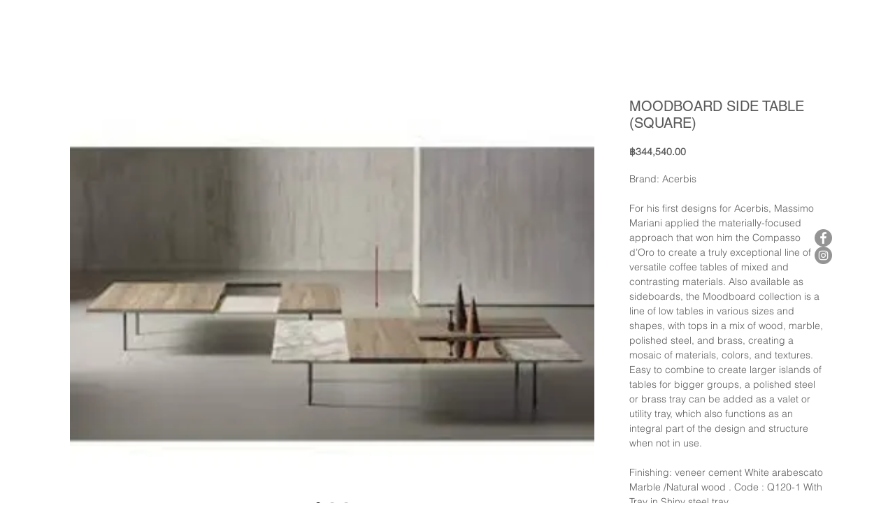

--- FILE ---
content_type: text/css; charset=utf-8
request_url: https://grit-chat-wix.web.app/grit-chat-styles.css
body_size: 3019
content:
.grit-chat-preview__widget{font-family:"open sans",Helvetica,Arial,sans-serif;position:fixed;bottom:16px;right:16px;display:flex;flex-direction:column;align-items:flex-end;z-index:999}.grit-chat-preview__widget-buttons{display:flex;flex-direction:column;align-items:flex-end;transition:max-height .3s ease-in-out;cursor:pointer;gap:3px}.grit-chat-preview__widget__button{position:relative}.grit-chat-preview__widget__button:hover .grit-chat-preview__widget-tooltip{visibility:visible;opacity:1}.grit-chat-preview__widget__button-link{cursor:pointer;display:block;margin-bottom:2px;width:56px;height:56px;display:flex;align-items:center;justify-content:center;border-radius:50%;transition:transform .3s ease-in-out}.grit-chat-preview__widget__button-link img{width:56px;height:56px}.grit-chat-preview__widget__button-open:hover .grit-chat-preview__widget-tooltip{visibility:visible;opacity:1}.grit-chat-preview__widget--open .grit-chat-preview__widget__button-open .grit-chat-preview__widget-tooltip-open{opacity:0 !important;visibility:hidden !important}.grit-chat-preview__widget-tooltip{min-width:auto;width:auto;white-space:nowrap !important;border-color:#fff;background:#fff;padding:8px 10px;border-radius:12px;position:absolute;right:120%;top:14px;font-size:12px;box-shadow:rgba(73,104,126,.3) 0px 0px 18px 0px;color:#3d3d3d;font-family:inherit;opacity:0;visibility:hidden}.grit-chat-preview__widget-tooltip-text{font-size:14px;line-height:14px;display:block;white-space:nowrap}.grit-chat-preview__widget-tooltip-open{visibility:visible;opacity:1}.grit-chat-preview__widget-tooltip:after{content:"";width:0;height:0;border-top:8px solid rgba(0,0,0,0);border-bottom:8px solid rgba(0,0,0,0);border-left:8px solid #fff;position:absolute;right:-5px;top:6.5px}.grit-chat-preview__widget .grit-chat-preview__icon-image-container{width:56px;height:56px;position:relative;display:flex;align-items:center;justify-content:center;border-radius:50%;background:#49e670;transition:opacity .3s ease}.grit-chat-preview__widget .grit-chat-preview__icon-image-container__icon-div{position:relative;width:56px;height:56px;border-radius:50%;overflow:hidden}.grit-chat-preview__widget .grit-chat-preview__icon-image-container__icon-div::before,.grit-chat-preview__widget .grit-chat-preview__icon-image-container__icon-div::after{content:"";position:absolute;top:0;left:0;width:100%;height:100%;background-size:70%;background-repeat:no-repeat;background-position:center;transition:opacity .3s ease,transform .3s ease;transform:scale(1)}.grit-chat-preview__widget .grit-chat-preview__icon-image-container__icon-div::before{opacity:1;background-size:70%}.grit-chat-preview__widget .grit-chat-preview__icon-image-container__icon-div.grit-chat-preview-icon-1::before{background-image:url([data-uri])}.grit-chat-preview__widget .grit-chat-preview__icon-image-container__icon-div.grit-chat-preview-icon-2::before{background-image:url([data-uri])}.grit-chat-preview__widget .grit-chat-preview__icon-image-container__icon-div.grit-chat-preview-icon-3::before{background-image:url([data-uri])}.grit-chat-preview__widget .grit-chat-preview__icon-image-container__icon-div.grit-chat-preview-icon-4::before{background-image:url([data-uri])}.grit-chat-preview__widget .grit-chat-preview__icon-image-container__icon-div.grit-chat-preview-icon-5::before{background-image:url([data-uri])}.grit-chat-preview__widget .grit-chat-preview__icon-image-container__icon-div.grit-chat-preview-icon-6::before{background-image:url([data-uri])}.grit-chat-preview__widget .grit-chat-preview__icon-image-container__icon-div.grit-chat-preview-icon-7::before{background-image:url([data-uri])}.grit-chat-preview__widget .grit-chat-preview__icon-image-container__icon-div::after{background-image:url([data-uri]);opacity:0;transform:rotate(0deg);background-size:60%}.grit-chat-preview__widget .grit-chat-preview__icon-image-container__icon-div.grit-chat-icon-open::after{opacity:1;transform:rotate(90deg)}.grit-chat-preview__widget .grit-chat-preview__icon-image-container__icon-div.grit-chat-icon-open::before{opacity:0}.grit-chat-preview__widget .grit-chat-preview__icon-image-container__icon-div.grit-chat-icon-closed::after{opacity:0;transform:rotate(0deg)}.grit-chat-preview__widget .grit-chat-preview__icon-image-container__icon-div.grit-chat-icon-closed::before{opacity:1}.grit-chat-preview__widget-powered-by{min-width:auto;width:auto;white-space:nowrap !important;position:absolute;right:0;bottom:-13px;font-size:10px}.grit-chat-preview__widget-powered-by a{color:#3d3d3d;font-family:inherit;text-decoration:none}
